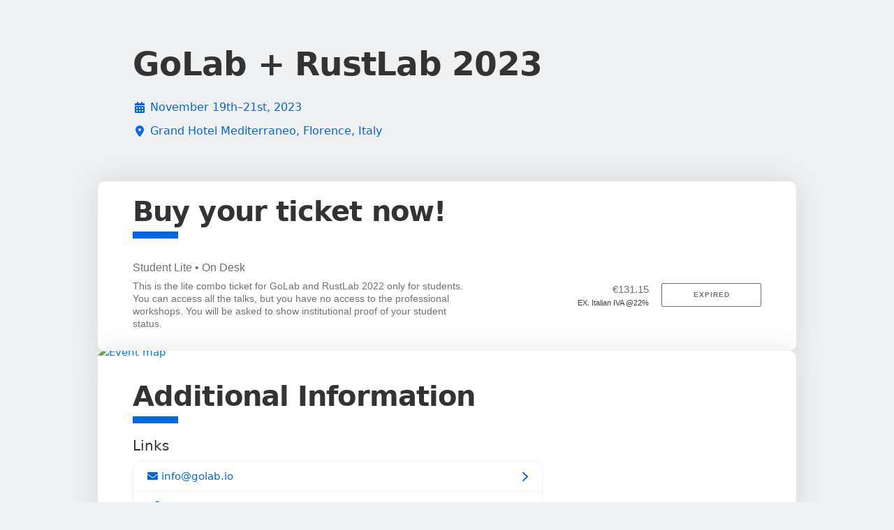

--- FILE ---
content_type: text/html; charset=utf-8
request_url: https://ti.to/develer/golab-rustlab-2023/with/auzynaaosqe
body_size: 5652
content:
<!DOCTYPE html>
<html lang="en">
<head>
  <title>GoLab + RustLab 2023</title>
  <script src="https://kit.fontawesome.com/94a3bb1628.js" crossorigin="anonymous"></script>

  <link rel="apple-touch-icon" href="https://dashboard.assets.tito.io/assets/icon-be30d6867bd53535c1a707b8e188386002ab1cbedd128c1050c899650d4d9f44.png">

<link rel="icon" href="/favicon.ico" type="image/x-icon" />


  
        <meta charset="utf-8">
        <meta http-equiv="X-UA-Compatible" content="IE=edge">
        <meta name="viewport" content="width=device-width, initial-scale=1.0, maximum-scale=5.0">
      
  <meta name="description" content="" />
<meta name="author" content="Team Tito" />
<link rel="canonical" href="https://ti.to/develer/golab-rustlab-2023" />

<meta name="tito-account-slug" content="develer" />
<meta name="tito-event-slug" content="golab-rustlab-2023" />


<meta name="twitter:card" content="summary" />
<meta name="twitter:side" content="@useTito" />
<meta name="twitter:image" content="https://dashboard.assets.tito.io/assets/tito-logo-social-2cda618e2000fb50e6a004933070405c8fa49f01e589ae15b0237aa512b44643.png" />

<meta name="url" property="og:url" content="https://ti.to/develer/golab-rustlab-2023" prefix="og: http://ogp.me/ns#" />
<meta name="title" property="og:title" content="GoLab + RustLab 2023" prefix="og: http://ogp.me/ns#" />
<meta name="description" property="og:description" content="Tickets available on Tito" prefix="og: http://ogp.me/ns#" />
<meta name="site_name" property="og:site_name" content="Tito" prefix="og: http://ogp.me/ns#" />
<meta name="image" property="og:image" content="https://dashboard.assets.tito.io/assets/tito-facebook-og-a31ed3ae450963e8b87c683966ad5050849900a706314c4899d5d9213ba51aea.png" prefix="og: http://ogp.me/ns#" />

  <link rel="stylesheet" media="screen" href="https://dashboard.assets.tito.io/assets/checkout/application-88909367c921438aeea834adcca6dddf7f852d3859bb42273396adef445b939b.css" />
  
  <script src="https://js.tito.io/v2/with/inline,hits"></script>
</head>
<body class="mcdonagh-theme">

  <div class="content-wrapper">
    <main>
      



<div class="container">
  <div class="tito-basic-info-block with-markdown-blank" id="tito-basic-info">
    
    <div>
        <h1 class="event-title">GoLab + RustLab 2023</h1>

      <div class="tito-event-meta">
        <div class="tito-event-homepage--basic-info tito-event-homepage--basic-info-cal">
  <i class="fa-solid fa-calendar-days fa-fw"></i>
  <a href="https://checkout.tito.io/develer/golab-rustlab-2023?format=ics">
    November 19th–21st, 2023
</a></div>

        <div class="tito-event-homepage--basic-info tito-event-homepage--basic-info-location">
  <i class="fa-solid fa-location-dot fa-fw"></i>
  <a href="https://maps.google.com/maps?q=43.7661483%2C11.2721806+%28FH55+Grand+Hotel+Mediterraneo%2C+Lungarno+del+Tempio%2C+44%2C+50121+Firenze+FI%2C+Italia%29">
    Grand Hotel Mediterraneo, Florence, Italy
</a></div>
        
      </div>

      
    </div>
  </div>
</div>

<div class="section-list">
  <div class="container">
    <section class="tito-ejs-block" id="tickets">
      <h2 class="tito-heading">
        Buy your ticket now!
        <span class="ambiguous-currency">
          
        </span>
      </h2>
      <tito-widget event="develer/golab-rustlab-2023" releases="auzynaaosqe"></tito-widget>
    </section>
  </div>



    <div class="container">
      <div class="tito-ejs-block--no-padding">
          <div class="google-static-map">
            <a target="_blank" href="http://maps.google.com/maps/@43.7661483,11.2721806,13z"><img alt="Event map" src="https://maps.googleapis.com/maps/api/staticmap?size=1280x200&maptype=roadmap&center=43.7661483%2C11.2721806&markers=size%3Amid%7Ccolor%3A0x197dfb&sensor=false&format=png32&scale=2&visual_refresh=true&zoom=13&style=feature%3Apoi%7Cvisibility%3Aoff&key=AIzaSyCHKIKse-Xyp7q-p0t3DQ6chYjGlT5sNx0&signature=I3jQ18WEKUqK04-qwAyZeIz6C-0=" /></a>
          </div>
        <section class="additional-info-section" id="additional-info">
          <h3 class="tito-heading">
            Additional Information
          </h3>
          <div class="side-by-side">
            
            <div class="venues-links-list">
              
              <div class="tito-links-section">
  <h4 class="tito-venues-heading">
    Links
  </h4>
  <ul class="tito-links">
        <li>
          <a href="mailto:info@golab.io">
            <span>
              <i class="fa-solid fa-envelope"></i>
              info@golab.io
            </span>
            <i class="fa-solid fa-chevron-right"></i>
</a>        </li>
      <li>
        <a target="_blank" href="https://golab.io">
          <span>
            <i class="fa-solid fa-link"></i>
            https://golab.io
          </span>
          <i class="fa-solid fa-chevron-right"></i>
</a>      </li>
  </ul>
</div>
            </div>
          </div>
        </section>
      </div>
    </div>


</div>

    </main>

    <footer class="main-footer">
      <div>
        <div class="main-footer--tito">
          <img alt="Tito" src="https://dashboard.assets.tito.io/assets/tito-redux-0ef98f4d793d958d5144e00c934c0b2afa476fdecaab5131cf8fd97ab3517ff2.svg" />
          <div>
            <strong>By the power of Tito</strong>
            <span>
              <a target="_blank" href="https://ti.to">
                &copy; 2011–2026 Team Tito
              </a>
              &middot;
              <a target="_blank" href="https://ti.to/privacy">View our privacy policy</a>
            </span>
          </div>
        </div>
        <div class="main-footer--event">
          <div>
            <a href="https://lookup.tito.io">Retrieve your ticket</a>
          </div>
        </div>
      </div>
    </footer>
  </div>
  
  <!-- CACHE MISS -->
</body>
</html>


--- FILE ---
content_type: application/javascript; charset=utf-8
request_url: https://js.tito.io/packs/js/7083-f63091e02c607881bebd.chunk.js
body_size: 302
content:
"use strict";(self.webpackChunkapp=self.webpackChunkapp||[]).push([[7083],{42223:function(t,e){e.A={load(t,e){return new Promise((function(n,c){const r=`_tito-credit-card-script-${t}`;if(!document.getElementById(r)){let c=document.createElement("script");c.id=r,c.src=e,c.onload=()=>{n(t)},document.body.appendChild(c)}}))}}},87083:function(t,e,n){n.r(e),n.d(e,{default:function(){return r}});var c=n(42223);function r(t){const e=`https://www.paypal.com/sdk/js?client-id=${t.details.client_id}&currency=${t.currency}`;return c.A.load(t.gateway_type,e)}}}]);
//# sourceMappingURL=7083-f63091e02c607881bebd.chunk.js.map

--- FILE ---
content_type: application/javascript; charset=utf-8
request_url: https://js.tito.io/packs/js/3301-3e076cbef1b610bbd1d0.chunk.js
body_size: 578
content:
"use strict";(self.webpackChunkapp=self.webpackChunkapp||[]).push([[3301],{63301:function(e,t,n){n.r(t),n.d(t,{default:function(){return a}});var o=n(36345),s=n(40536);async function a(e){let t,n=e[1].event,a=e[1].discountCodes,i=e[1].releases,r=e[1].rsvp,c=e[1].source,l=e[2];if("function"===typeof l&&(window.tito.notifiers.event[n]=window.tito.notifiers.event[n]||[],window.tito.notifiers.event[n].push(l)),n?n.includes("/")||(t=`The '${n}' event parameter you have set on the widget is not valid. The format should be ':account_slug/:event_slug' e.g. 'awesomeconf/${(new Date).getFullYear()}'`):t=`Please specify which event you want the widget to load e.g. <tito-widget event="awesomeconf/${(new Date).getFullYear()}">`,t)return console.error(t),void alert(t);const u=await s.A.dispatch("event/get",{path:n,discountCodes:a,releases:i,rsvp:r,source:c}).catch((e=>{if(/status code 404/.test(e.message)){let e=`Cannot connect to event '${n}'. Please check if the widget event parameter is correct and that the event is live.`;console.warn(e),alert(e)}else console.error(e),alert(e.response.data.hint)}));u&&o.A.fire("widget:loaded",u)}}}]);
//# sourceMappingURL=3301-3e076cbef1b610bbd1d0.chunk.js.map